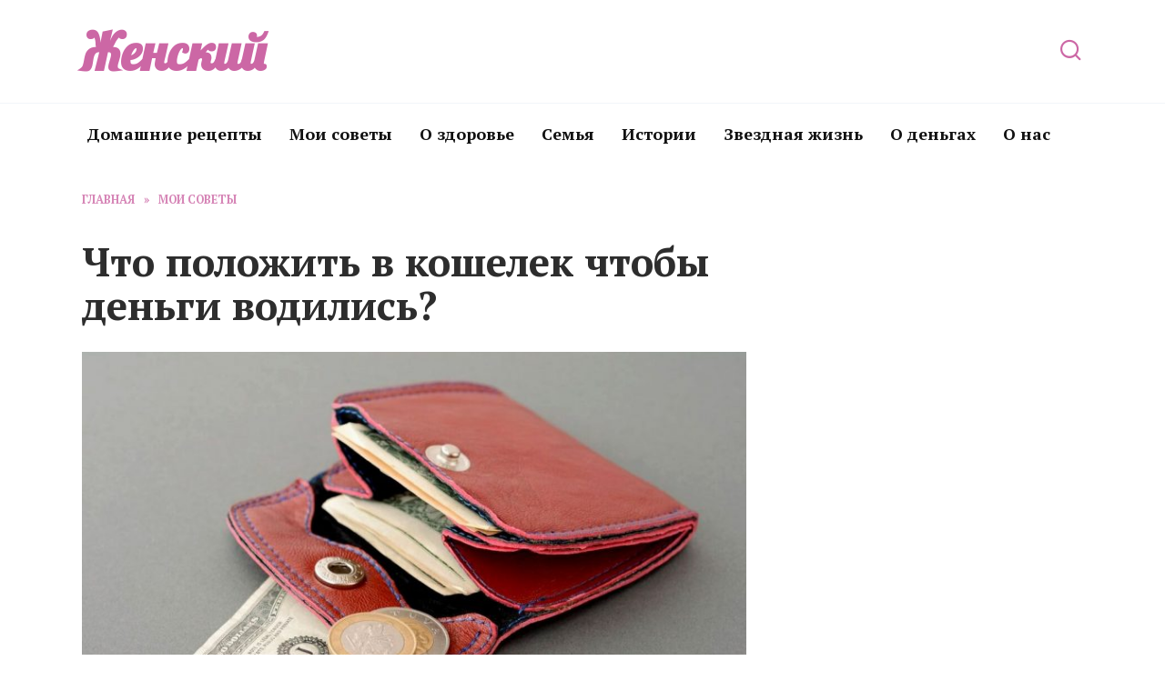

--- FILE ---
content_type: text/html; charset=utf-8
request_url: https://www.google.com/recaptcha/api2/aframe
body_size: 268
content:
<!DOCTYPE HTML><html><head><meta http-equiv="content-type" content="text/html; charset=UTF-8"></head><body><script nonce="p15yU_yRdiBMFWEZ2gPeVw">/** Anti-fraud and anti-abuse applications only. See google.com/recaptcha */ try{var clients={'sodar':'https://pagead2.googlesyndication.com/pagead/sodar?'};window.addEventListener("message",function(a){try{if(a.source===window.parent){var b=JSON.parse(a.data);var c=clients[b['id']];if(c){var d=document.createElement('img');d.src=c+b['params']+'&rc='+(localStorage.getItem("rc::a")?sessionStorage.getItem("rc::b"):"");window.document.body.appendChild(d);sessionStorage.setItem("rc::e",parseInt(sessionStorage.getItem("rc::e")||0)+1);localStorage.setItem("rc::h",'1768269134019');}}}catch(b){}});window.parent.postMessage("_grecaptcha_ready", "*");}catch(b){}</script></body></html>